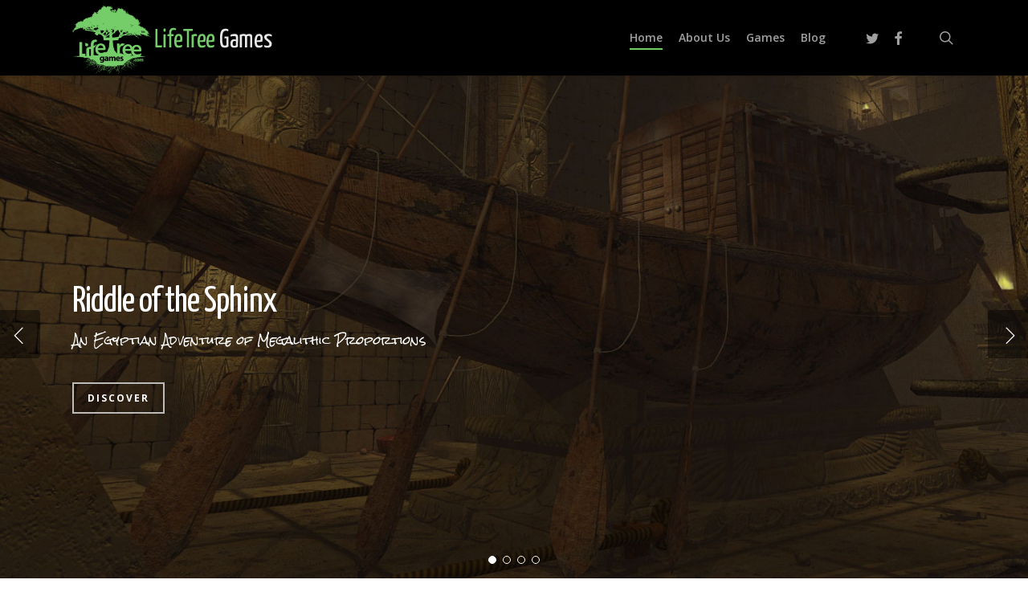

--- FILE ---
content_type: text/html; charset=UTF-8
request_url: https://lifetreegames.com/
body_size: 10372
content:
<!doctype html>
<html lang="en-US" class="no-js">
<head>
	<meta charset="UTF-8">
	<meta name="viewport" content="width=device-width, initial-scale=1, maximum-scale=1, user-scalable=0" /><link rel="shortcut icon" href="https://lifetreegames.com/wp-content/uploads/2014/03/favicon1.png" /><title>Lifetree Games &#8211; Games for Life</title>
<meta name='robots' content='max-image-preview:large' />
<link rel='dns-prefetch' href='//fonts.googleapis.com' />
<link rel='stylesheet' id='wp-block-library-css' href='https://lifetreegames.com/wp-includes/css/dist/block-library/style.min.css' type='text/css' media='all' />
<style id='classic-theme-styles-inline-css' type='text/css'>
/*! This file is auto-generated */
.wp-block-button__link{color:#fff;background-color:#32373c;border-radius:9999px;box-shadow:none;text-decoration:none;padding:calc(.667em + 2px) calc(1.333em + 2px);font-size:1.125em}.wp-block-file__button{background:#32373c;color:#fff;text-decoration:none}
</style>
<style id='global-styles-inline-css' type='text/css'>
body{--wp--preset--color--black: #000000;--wp--preset--color--cyan-bluish-gray: #abb8c3;--wp--preset--color--white: #ffffff;--wp--preset--color--pale-pink: #f78da7;--wp--preset--color--vivid-red: #cf2e2e;--wp--preset--color--luminous-vivid-orange: #ff6900;--wp--preset--color--luminous-vivid-amber: #fcb900;--wp--preset--color--light-green-cyan: #7bdcb5;--wp--preset--color--vivid-green-cyan: #00d084;--wp--preset--color--pale-cyan-blue: #8ed1fc;--wp--preset--color--vivid-cyan-blue: #0693e3;--wp--preset--color--vivid-purple: #9b51e0;--wp--preset--gradient--vivid-cyan-blue-to-vivid-purple: linear-gradient(135deg,rgba(6,147,227,1) 0%,rgb(155,81,224) 100%);--wp--preset--gradient--light-green-cyan-to-vivid-green-cyan: linear-gradient(135deg,rgb(122,220,180) 0%,rgb(0,208,130) 100%);--wp--preset--gradient--luminous-vivid-amber-to-luminous-vivid-orange: linear-gradient(135deg,rgba(252,185,0,1) 0%,rgba(255,105,0,1) 100%);--wp--preset--gradient--luminous-vivid-orange-to-vivid-red: linear-gradient(135deg,rgba(255,105,0,1) 0%,rgb(207,46,46) 100%);--wp--preset--gradient--very-light-gray-to-cyan-bluish-gray: linear-gradient(135deg,rgb(238,238,238) 0%,rgb(169,184,195) 100%);--wp--preset--gradient--cool-to-warm-spectrum: linear-gradient(135deg,rgb(74,234,220) 0%,rgb(151,120,209) 20%,rgb(207,42,186) 40%,rgb(238,44,130) 60%,rgb(251,105,98) 80%,rgb(254,248,76) 100%);--wp--preset--gradient--blush-light-purple: linear-gradient(135deg,rgb(255,206,236) 0%,rgb(152,150,240) 100%);--wp--preset--gradient--blush-bordeaux: linear-gradient(135deg,rgb(254,205,165) 0%,rgb(254,45,45) 50%,rgb(107,0,62) 100%);--wp--preset--gradient--luminous-dusk: linear-gradient(135deg,rgb(255,203,112) 0%,rgb(199,81,192) 50%,rgb(65,88,208) 100%);--wp--preset--gradient--pale-ocean: linear-gradient(135deg,rgb(255,245,203) 0%,rgb(182,227,212) 50%,rgb(51,167,181) 100%);--wp--preset--gradient--electric-grass: linear-gradient(135deg,rgb(202,248,128) 0%,rgb(113,206,126) 100%);--wp--preset--gradient--midnight: linear-gradient(135deg,rgb(2,3,129) 0%,rgb(40,116,252) 100%);--wp--preset--font-size--small: 13px;--wp--preset--font-size--medium: 20px;--wp--preset--font-size--large: 36px;--wp--preset--font-size--x-large: 42px;--wp--preset--spacing--20: 0.44rem;--wp--preset--spacing--30: 0.67rem;--wp--preset--spacing--40: 1rem;--wp--preset--spacing--50: 1.5rem;--wp--preset--spacing--60: 2.25rem;--wp--preset--spacing--70: 3.38rem;--wp--preset--spacing--80: 5.06rem;--wp--preset--shadow--natural: 6px 6px 9px rgba(0, 0, 0, 0.2);--wp--preset--shadow--deep: 12px 12px 50px rgba(0, 0, 0, 0.4);--wp--preset--shadow--sharp: 6px 6px 0px rgba(0, 0, 0, 0.2);--wp--preset--shadow--outlined: 6px 6px 0px -3px rgba(255, 255, 255, 1), 6px 6px rgba(0, 0, 0, 1);--wp--preset--shadow--crisp: 6px 6px 0px rgba(0, 0, 0, 1);}:where(.is-layout-flex){gap: 0.5em;}:where(.is-layout-grid){gap: 0.5em;}body .is-layout-flow > .alignleft{float: left;margin-inline-start: 0;margin-inline-end: 2em;}body .is-layout-flow > .alignright{float: right;margin-inline-start: 2em;margin-inline-end: 0;}body .is-layout-flow > .aligncenter{margin-left: auto !important;margin-right: auto !important;}body .is-layout-constrained > .alignleft{float: left;margin-inline-start: 0;margin-inline-end: 2em;}body .is-layout-constrained > .alignright{float: right;margin-inline-start: 2em;margin-inline-end: 0;}body .is-layout-constrained > .aligncenter{margin-left: auto !important;margin-right: auto !important;}body .is-layout-constrained > :where(:not(.alignleft):not(.alignright):not(.alignfull)){max-width: var(--wp--style--global--content-size);margin-left: auto !important;margin-right: auto !important;}body .is-layout-constrained > .alignwide{max-width: var(--wp--style--global--wide-size);}body .is-layout-flex{display: flex;}body .is-layout-flex{flex-wrap: wrap;align-items: center;}body .is-layout-flex > *{margin: 0;}body .is-layout-grid{display: grid;}body .is-layout-grid > *{margin: 0;}:where(.wp-block-columns.is-layout-flex){gap: 2em;}:where(.wp-block-columns.is-layout-grid){gap: 2em;}:where(.wp-block-post-template.is-layout-flex){gap: 1.25em;}:where(.wp-block-post-template.is-layout-grid){gap: 1.25em;}.has-black-color{color: var(--wp--preset--color--black) !important;}.has-cyan-bluish-gray-color{color: var(--wp--preset--color--cyan-bluish-gray) !important;}.has-white-color{color: var(--wp--preset--color--white) !important;}.has-pale-pink-color{color: var(--wp--preset--color--pale-pink) !important;}.has-vivid-red-color{color: var(--wp--preset--color--vivid-red) !important;}.has-luminous-vivid-orange-color{color: var(--wp--preset--color--luminous-vivid-orange) !important;}.has-luminous-vivid-amber-color{color: var(--wp--preset--color--luminous-vivid-amber) !important;}.has-light-green-cyan-color{color: var(--wp--preset--color--light-green-cyan) !important;}.has-vivid-green-cyan-color{color: var(--wp--preset--color--vivid-green-cyan) !important;}.has-pale-cyan-blue-color{color: var(--wp--preset--color--pale-cyan-blue) !important;}.has-vivid-cyan-blue-color{color: var(--wp--preset--color--vivid-cyan-blue) !important;}.has-vivid-purple-color{color: var(--wp--preset--color--vivid-purple) !important;}.has-black-background-color{background-color: var(--wp--preset--color--black) !important;}.has-cyan-bluish-gray-background-color{background-color: var(--wp--preset--color--cyan-bluish-gray) !important;}.has-white-background-color{background-color: var(--wp--preset--color--white) !important;}.has-pale-pink-background-color{background-color: var(--wp--preset--color--pale-pink) !important;}.has-vivid-red-background-color{background-color: var(--wp--preset--color--vivid-red) !important;}.has-luminous-vivid-orange-background-color{background-color: var(--wp--preset--color--luminous-vivid-orange) !important;}.has-luminous-vivid-amber-background-color{background-color: var(--wp--preset--color--luminous-vivid-amber) !important;}.has-light-green-cyan-background-color{background-color: var(--wp--preset--color--light-green-cyan) !important;}.has-vivid-green-cyan-background-color{background-color: var(--wp--preset--color--vivid-green-cyan) !important;}.has-pale-cyan-blue-background-color{background-color: var(--wp--preset--color--pale-cyan-blue) !important;}.has-vivid-cyan-blue-background-color{background-color: var(--wp--preset--color--vivid-cyan-blue) !important;}.has-vivid-purple-background-color{background-color: var(--wp--preset--color--vivid-purple) !important;}.has-black-border-color{border-color: var(--wp--preset--color--black) !important;}.has-cyan-bluish-gray-border-color{border-color: var(--wp--preset--color--cyan-bluish-gray) !important;}.has-white-border-color{border-color: var(--wp--preset--color--white) !important;}.has-pale-pink-border-color{border-color: var(--wp--preset--color--pale-pink) !important;}.has-vivid-red-border-color{border-color: var(--wp--preset--color--vivid-red) !important;}.has-luminous-vivid-orange-border-color{border-color: var(--wp--preset--color--luminous-vivid-orange) !important;}.has-luminous-vivid-amber-border-color{border-color: var(--wp--preset--color--luminous-vivid-amber) !important;}.has-light-green-cyan-border-color{border-color: var(--wp--preset--color--light-green-cyan) !important;}.has-vivid-green-cyan-border-color{border-color: var(--wp--preset--color--vivid-green-cyan) !important;}.has-pale-cyan-blue-border-color{border-color: var(--wp--preset--color--pale-cyan-blue) !important;}.has-vivid-cyan-blue-border-color{border-color: var(--wp--preset--color--vivid-cyan-blue) !important;}.has-vivid-purple-border-color{border-color: var(--wp--preset--color--vivid-purple) !important;}.has-vivid-cyan-blue-to-vivid-purple-gradient-background{background: var(--wp--preset--gradient--vivid-cyan-blue-to-vivid-purple) !important;}.has-light-green-cyan-to-vivid-green-cyan-gradient-background{background: var(--wp--preset--gradient--light-green-cyan-to-vivid-green-cyan) !important;}.has-luminous-vivid-amber-to-luminous-vivid-orange-gradient-background{background: var(--wp--preset--gradient--luminous-vivid-amber-to-luminous-vivid-orange) !important;}.has-luminous-vivid-orange-to-vivid-red-gradient-background{background: var(--wp--preset--gradient--luminous-vivid-orange-to-vivid-red) !important;}.has-very-light-gray-to-cyan-bluish-gray-gradient-background{background: var(--wp--preset--gradient--very-light-gray-to-cyan-bluish-gray) !important;}.has-cool-to-warm-spectrum-gradient-background{background: var(--wp--preset--gradient--cool-to-warm-spectrum) !important;}.has-blush-light-purple-gradient-background{background: var(--wp--preset--gradient--blush-light-purple) !important;}.has-blush-bordeaux-gradient-background{background: var(--wp--preset--gradient--blush-bordeaux) !important;}.has-luminous-dusk-gradient-background{background: var(--wp--preset--gradient--luminous-dusk) !important;}.has-pale-ocean-gradient-background{background: var(--wp--preset--gradient--pale-ocean) !important;}.has-electric-grass-gradient-background{background: var(--wp--preset--gradient--electric-grass) !important;}.has-midnight-gradient-background{background: var(--wp--preset--gradient--midnight) !important;}.has-small-font-size{font-size: var(--wp--preset--font-size--small) !important;}.has-medium-font-size{font-size: var(--wp--preset--font-size--medium) !important;}.has-large-font-size{font-size: var(--wp--preset--font-size--large) !important;}.has-x-large-font-size{font-size: var(--wp--preset--font-size--x-large) !important;}
.wp-block-navigation a:where(:not(.wp-element-button)){color: inherit;}
:where(.wp-block-post-template.is-layout-flex){gap: 1.25em;}:where(.wp-block-post-template.is-layout-grid){gap: 1.25em;}
:where(.wp-block-columns.is-layout-flex){gap: 2em;}:where(.wp-block-columns.is-layout-grid){gap: 2em;}
.wp-block-pullquote{font-size: 1.5em;line-height: 1.6;}
</style>
<link rel='stylesheet' id='contact-form-7-css' href='https://lifetreegames.com/wp-content/plugins/contact-form-7/includes/css/styles.css' type='text/css' media='all' />
<link rel='stylesheet' id='nectar-slider-css' href='https://lifetreegames.com/wp-content/plugins/salient-nectar-slider/css/nectar-slider.css' type='text/css' media='all' />
<link rel='stylesheet' id='passster-public-css' href='https://lifetreegames.com/wp-content/plugins/content-protector/assets/public/passster-public.min.css' type='text/css' media='all' />
<link rel='stylesheet' id='font-awesome-css' href='https://lifetreegames.com/wp-content/themes/salient/css/font-awesome-legacy.min.css' type='text/css' media='all' />
<link rel='stylesheet' id='salient-grid-system-css' href='https://lifetreegames.com/wp-content/themes/salient/css/build/grid-system.css' type='text/css' media='all' />
<link rel='stylesheet' id='main-styles-css' href='https://lifetreegames.com/wp-content/themes/salient/css/build/style.css' type='text/css' media='all' />
<style id='main-styles-inline-css' type='text/css'>
html:not(.page-trans-loaded) { background-color: #ffffff; }
</style>
<link rel='stylesheet' id='nectar-cf7-css' href='https://lifetreegames.com/wp-content/themes/salient/css/build/third-party/cf7.css' type='text/css' media='all' />
<link rel='stylesheet' id='nectar_default_font_open_sans-css' href='https://fonts.googleapis.com/css?family=Open+Sans%3A300%2C400%2C600%2C700&#038;subset=latin%2Clatin-ext' type='text/css' media='all' />
<link rel='stylesheet' id='responsive-css' href='https://lifetreegames.com/wp-content/themes/salient/css/build/responsive.css' type='text/css' media='all' />
<link rel='stylesheet' id='skin-ascend-css' href='https://lifetreegames.com/wp-content/themes/salient/css/build/ascend.css' type='text/css' media='all' />
<link rel='stylesheet' id='salient-wp-menu-dynamic-css' href='https://lifetreegames.com/wp-content/uploads/salient/menu-dynamic.css' type='text/css' media='all' />
<link rel='stylesheet' id='dynamic-css-css' href='https://lifetreegames.com/wp-content/themes/salient/css/salient-dynamic-styles.css' type='text/css' media='all' />
<style id='dynamic-css-inline-css' type='text/css'>
@media only screen and (min-width:1000px){body #ajax-content-wrap.no-scroll{min-height:calc(100vh - 94px);height:calc(100vh - 94px)!important;}}@media only screen and (min-width:1000px){#page-header-wrap.fullscreen-header,#page-header-wrap.fullscreen-header #page-header-bg,html:not(.nectar-box-roll-loaded) .nectar-box-roll > #page-header-bg.fullscreen-header,.nectar_fullscreen_zoom_recent_projects,#nectar_fullscreen_rows:not(.afterLoaded) > div{height:calc(100vh - 93px);}.wpb_row.vc_row-o-full-height.top-level,.wpb_row.vc_row-o-full-height.top-level > .col.span_12{min-height:calc(100vh - 93px);}html:not(.nectar-box-roll-loaded) .nectar-box-roll > #page-header-bg.fullscreen-header{top:94px;}.nectar-slider-wrap[data-fullscreen="true"]:not(.loaded),.nectar-slider-wrap[data-fullscreen="true"]:not(.loaded) .swiper-container{height:calc(100vh - 92px)!important;}.admin-bar .nectar-slider-wrap[data-fullscreen="true"]:not(.loaded),.admin-bar .nectar-slider-wrap[data-fullscreen="true"]:not(.loaded) .swiper-container{height:calc(100vh - 92px - 32px)!important;}}.admin-bar[class*="page-template-template-no-header"] .wpb_row.vc_row-o-full-height.top-level,.admin-bar[class*="page-template-template-no-header"] .wpb_row.vc_row-o-full-height.top-level > .col.span_12{min-height:calc(100vh - 32px);}body[class*="page-template-template-no-header"] .wpb_row.vc_row-o-full-height.top-level,body[class*="page-template-template-no-header"] .wpb_row.vc_row-o-full-height.top-level > .col.span_12{min-height:100vh;}@media only screen and (max-width:999px){.using-mobile-browser #nectar_fullscreen_rows:not(.afterLoaded):not([data-mobile-disable="on"]) > div{height:calc(100vh - 100px);}.using-mobile-browser .wpb_row.vc_row-o-full-height.top-level,.using-mobile-browser .wpb_row.vc_row-o-full-height.top-level > .col.span_12,[data-permanent-transparent="1"].using-mobile-browser .wpb_row.vc_row-o-full-height.top-level,[data-permanent-transparent="1"].using-mobile-browser .wpb_row.vc_row-o-full-height.top-level > .col.span_12{min-height:calc(100vh - 100px);}html:not(.nectar-box-roll-loaded) .nectar-box-roll > #page-header-bg.fullscreen-header,.nectar_fullscreen_zoom_recent_projects,.nectar-slider-wrap[data-fullscreen="true"]:not(.loaded),.nectar-slider-wrap[data-fullscreen="true"]:not(.loaded) .swiper-container,#nectar_fullscreen_rows:not(.afterLoaded):not([data-mobile-disable="on"]) > div{height:calc(100vh - 47px);}.wpb_row.vc_row-o-full-height.top-level,.wpb_row.vc_row-o-full-height.top-level > .col.span_12{min-height:calc(100vh - 47px);}body[data-transparent-header="false"] #ajax-content-wrap.no-scroll{min-height:calc(100vh - 47px);height:calc(100vh - 47px);}}.screen-reader-text,.nectar-skip-to-content:not(:focus){border:0;clip:rect(1px,1px,1px,1px);clip-path:inset(50%);height:1px;margin:-1px;overflow:hidden;padding:0;position:absolute!important;width:1px;word-wrap:normal!important;}.row .col img:not([srcset]){width:auto;}.row .col img.img-with-animation.nectar-lazy:not([srcset]){width:100%;}
@media only screen and (min-width : 1px) and (max-width : 1000px) {
   body header#top #logo img { 
      height: 54px!important;
   } 

   #header-outer {
      height: 80px!important;
   } 
}

#call-to-action .container span {
    font-size: 24px;
    letter-spacing: 0px;
    display: inline-block;
}

h2 { /*font-size: 24px!important;*/ }
</style>
<link rel='stylesheet' id='redux-google-fonts-salient_redux-css' href='https://fonts.googleapis.com/css?family=Open+Sans%3A600%2C400%2C700%7CYanone+Kaffeesatz%7CRock+Salt' type='text/css' media='all' />
<script type="text/javascript" src="https://lifetreegames.com/wp-includes/js/jquery/jquery.min.js" id="jquery-core-js"></script>
<script type="text/javascript" src="https://lifetreegames.com/wp-includes/js/jquery/jquery-migrate.min.js" id="jquery-migrate-js"></script>
<script type="text/javascript" src="https://lifetreegames.com/wp-content/plugins/content-protector/assets/public/cookie.js" id="passster-cookie-js"></script>
<script type="text/javascript" id="passster-public-js-extra">
/* <![CDATA[ */
var ps_ajax = {"ajax_url":"https:\/\/lifetreegames.com\/wp-admin\/admin-ajax.php","nonce":"82b43aecb5","hash_nonce":"17dd53eb2e","logout_nonce":"4115a1d81e","post_id":"52","shortcodes":[],"permalink":"https:\/\/lifetreegames.com\/","cookie_duration_unit":"days","cookie_duration":"1","disable_cookie":"","unlock_mode":""};
/* ]]> */
</script>
<script type="text/javascript" src="https://lifetreegames.com/wp-content/plugins/content-protector/assets/public/passster-public.min.js" id="passster-public-js"></script>
<script></script><link rel="https://api.w.org/" href="https://lifetreegames.com/wp-json/" /><link rel="alternate" type="application/json" href="https://lifetreegames.com/wp-json/wp/v2/pages/52" /><link rel="canonical" href="https://lifetreegames.com/" />
<link rel='shortlink' href='https://lifetreegames.com/' />
<link rel="alternate" type="application/json+oembed" href="https://lifetreegames.com/wp-json/oembed/1.0/embed?url=https%3A%2F%2Flifetreegames.com%2F" />
<link rel="alternate" type="text/xml+oembed" href="https://lifetreegames.com/wp-json/oembed/1.0/embed?url=https%3A%2F%2Flifetreegames.com%2F&#038;format=xml" />
        <style>
            .passster-form {
                max-width: 700px !important;
                        }

            .passster-form > form {
                background: #FAFAFA;
                padding: 20px 20px 20px 20px;
                margin: 0px 0px 0px 0px;
                border-radius: px;
            }

            .passster-form h4 {
                font-size: 24px;
                font-weight: 500;
                color: #6804cc;
            }

            .passster-form p {
                font-size: 16px;
                font-weight: 300;
                color: #000;
            }

            .passster-submit, .passster-submit-recaptcha {
                background: #6804cc;
                padding: 10px 10px 10px 10px;
                margin: 0px 0px 0px 0px;
                border-radius: px;
                font-size: 12px;
                font-weight: 400;
                color: #fff;
            }

            .passster-submit:hover, .passster-submit-recaptcha:hover {
                background: #000;
                color: #fff;
            }
        </style>
		<script type="text/javascript"> var root = document.getElementsByTagName( "html" )[0]; root.setAttribute( "class", "js" ); </script><script>
  (function(i,s,o,g,r,a,m){i['GoogleAnalyticsObject']=r;i[r]=i[r]||function(){
  (i[r].q=i[r].q||[]).push(arguments)},i[r].l=1*new Date();a=s.createElement(o),
  m=s.getElementsByTagName(o)[0];a.async=1;a.src=g;m.parentNode.insertBefore(a,m)
  })(window,document,'script','//www.google-analytics.com/analytics.js','ga');

  ga('create', 'UA-21559499-5', 'lifetreegames.com');
  ga('send', 'pageview');

</script><style type="text/css">.recentcomments a{display:inline !important;padding:0 !important;margin:0 !important;}</style><meta name="generator" content="Powered by WPBakery Page Builder - drag and drop page builder for WordPress."/>
<noscript><style> .wpb_animate_when_almost_visible { opacity: 1; }</style></noscript></head><body class="home page-template-default page page-id-52 ascend wpb-js-composer js-comp-ver-7.1 vc_responsive" data-footer-reveal="false" data-footer-reveal-shadow="none" data-header-format="default" data-body-border="off" data-boxed-style="" data-header-breakpoint="1000" data-dropdown-style="minimal" data-cae="easeOutCubic" data-cad="750" data-megamenu-width="contained" data-aie="none" data-ls="magnific" data-apte="standard" data-hhun="0" data-fancy-form-rcs="default" data-form-style="minimal" data-form-submit="regular" data-is="minimal" data-button-style="default" data-user-account-button="false" data-flex-cols="true" data-col-gap="default" data-header-inherit-rc="false" data-header-search="true" data-animated-anchors="true" data-ajax-transitions="true" data-full-width-header="false" data-slide-out-widget-area="true" data-slide-out-widget-area-style="slide-out-from-right" data-user-set-ocm="off" data-loading-animation="none" data-bg-header="true" data-responsive="1" data-ext-responsive="true" data-ext-padding="90" data-header-resize="1" data-header-color="dark" data-transparent-header="false" data-cart="false" data-remove-m-parallax="" data-remove-m-video-bgs="" data-m-animate="0" data-force-header-trans-color="light" data-smooth-scrolling="0" data-permanent-transparent="false" >
	
	<script type="text/javascript">
	 (function(window, document) {

		 if(navigator.userAgent.match(/(Android|iPod|iPhone|iPad|BlackBerry|IEMobile|Opera Mini)/)) {
			 document.body.className += " using-mobile-browser mobile ";
		 }
		 if(navigator.userAgent.match(/Mac/) && navigator.maxTouchPoints && navigator.maxTouchPoints > 2) {
			document.body.className += " using-ios-device ";
		}

		 if( !("ontouchstart" in window) ) {

			 var body = document.querySelector("body");
			 var winW = window.innerWidth;
			 var bodyW = body.clientWidth;

			 if (winW > bodyW + 4) {
				 body.setAttribute("style", "--scroll-bar-w: " + (winW - bodyW - 4) + "px");
			 } else {
				 body.setAttribute("style", "--scroll-bar-w: 0px");
			 }
		 }

	 })(window, document);
   </script><a href="#ajax-content-wrap" class="nectar-skip-to-content">Skip to main content</a><div id="ajax-loading-screen" data-disable-mobile="1" data-disable-fade-on-click="0" data-effect="standard" data-method="standard"><div class="loading-icon none"><div class="material-icon">
						<svg class="nectar-material-spinner" width="60px" height="60px" viewBox="0 0 60 60">
							<circle stroke-linecap="round" cx="30" cy="30" r="26" fill="none" stroke-width="6"></circle>
				  		</svg>	 
					</div></div></div>	
	<div id="header-space"  data-header-mobile-fixed='1'></div> 
	
		<div id="header-outer" data-has-menu="true" data-has-buttons="yes" data-header-button_style="default" data-using-pr-menu="false" data-mobile-fixed="1" data-ptnm="false" data-lhe="animated_underline" data-user-set-bg="#1f1f1f" data-format="default" data-permanent-transparent="false" data-megamenu-rt="0" data-remove-fixed="0" data-header-resize="1" data-cart="false" data-transparency-option="0" data-box-shadow="small" data-shrink-num="6" data-using-secondary="0" data-using-logo="1" data-logo-height="90" data-m-logo-height="24" data-padding="2" data-full-width="false" data-condense="false" >
		
<header id="top">
	<div class="container">
		<div class="row">
			<div class="col span_3">
								<a id="logo" href="https://lifetreegames.com" data-supplied-ml-starting-dark="false" data-supplied-ml-starting="false" data-supplied-ml="false" >
					<img class="stnd skip-lazy default-logo dark-version" width="" height="" alt="Lifetree Games" src="https://lifetreegames.com/wp-content/uploads/lifetreegames_logo_bold.png" srcset="https://lifetreegames.com/wp-content/uploads/lifetreegames_logo_bold.png 1x, https://lifetreegames.com/wp-content/uploads/lifetreegames_logo_bold@2.png 2x" />				</a>
							</div><!--/span_3-->

			<div class="col span_9 col_last">
									<div class="nectar-mobile-only mobile-header"><div class="inner"></div></div>
									<a class="mobile-search" href="#searchbox"><span class="nectar-icon icon-salient-search" aria-hidden="true"></span><span class="screen-reader-text">search</span></a>
														<div class="slide-out-widget-area-toggle mobile-icon slide-out-from-right" data-custom-color="false" data-icon-animation="simple-transform">
						<div> <a href="#sidewidgetarea" role="button" aria-label="Navigation Menu" aria-expanded="false" class="closed">
							<span class="screen-reader-text">Menu</span><span aria-hidden="true"> <i class="lines-button x2"> <i class="lines"></i> </i> </span>
						</a></div>
					</div>
				
									<nav>
													<ul class="sf-menu">
								<li id="menu-item-54" class="menu-item menu-item-type-post_type menu-item-object-page menu-item-home current-menu-item page_item page-item-52 current_page_item nectar-regular-menu-item menu-item-54"><a href="https://lifetreegames.com/" aria-current="page"><span class="menu-title-text">Home</span></a></li>
<li id="menu-item-35" class="menu-item menu-item-type-post_type menu-item-object-page menu-item-has-children nectar-regular-menu-item menu-item-35"><a href="https://lifetreegames.com/about/"><span class="menu-title-text">About Us</span></a>
<ul class="sub-menu">
	<li id="menu-item-88" class="menu-item menu-item-type-post_type menu-item-object-page nectar-regular-menu-item menu-item-88"><a href="https://lifetreegames.com/contact/"><span class="menu-title-text">Contact</span></a></li>
	<li id="menu-item-1182" class="menu-item menu-item-type-post_type menu-item-object-page nectar-regular-menu-item menu-item-1182"><a href="https://lifetreegames.com/press/"><span class="menu-title-text">Digital Press Kit</span></a></li>
</ul>
</li>
<li id="menu-item-75" class="megamenu columns-3 menu-item menu-item-type-custom menu-item-object-custom menu-item-has-children nectar-regular-menu-item menu-item-75"><a href="#"><span class="menu-title-text">Games</span></a>
<ul class="sub-menu">
	<li id="menu-item-37" class="menu-item menu-item-type-post_type menu-item-object-page menu-item-has-children nectar-regular-menu-item menu-item-37"><a href="https://lifetreegames.com/casual-games/"><span class="menu-title-text">Casual Games</span><span class="sf-sub-indicator"><i class="fa fa-angle-right icon-in-menu" aria-hidden="true"></i></span></a>
	<ul class="sub-menu">
		<li id="menu-item-36" class="menu-item menu-item-type-post_type menu-item-object-page nectar-regular-menu-item menu-item-36"><a href="https://lifetreegames.com/emos-matchmaker/"><span class="menu-title-text">Emo&#8217;s MatchMaker</span></a></li>
	</ul>
</li>
	<li id="menu-item-40" class="menu-item menu-item-type-post_type menu-item-object-page menu-item-has-children nectar-regular-menu-item menu-item-40"><a href="https://lifetreegames.com/adventure-games/"><span class="menu-title-text">Adventure Games</span><span class="sf-sub-indicator"><i class="fa fa-angle-right icon-in-menu" aria-hidden="true"></i></span></a>
	<ul class="sub-menu">
		<li id="menu-item-1298" class="menu-item menu-item-type-custom menu-item-object-custom nectar-regular-menu-item menu-item-1298"><a href="http://riddleofthesphinx.com"><span class="menu-title-text">Riddle of the Sphinx</span></a></li>
		<li id="menu-item-38" class="menu-item menu-item-type-post_type menu-item-object-page nectar-regular-menu-item menu-item-38"><a href="https://lifetreegames.com/the-omega-stone/"><span class="menu-title-text">The Omega Stone</span></a></li>
		<li id="menu-item-105" class="menu-item menu-item-type-custom menu-item-object-custom nectar-regular-menu-item menu-item-105"><a href="https://lifetreegames.com/the-scroll"><span class="menu-title-text">The Scroll (early dev)</span></a></li>
	</ul>
</li>
	<li id="menu-item-1023" class="menu-item menu-item-type-custom menu-item-object-custom menu-item-has-children nectar-regular-menu-item menu-item-1023"><a href="https://www.kickstarter.com/projects/jefftobler/riddle-of-the-sphinx-an-egyptian-adventure-in-real"><span class="menu-title-text">Kickstarter Campaigns</span><span class="sf-sub-indicator"><i class="fa fa-angle-right icon-in-menu" aria-hidden="true"></i></span></a>
	<ul class="sub-menu">
		<li id="menu-item-1299" class="menu-item menu-item-type-custom menu-item-object-custom nectar-regular-menu-item menu-item-1299"><a href="http://riddleofthesphinx.com"><span class="menu-title-text">Riddle of the Sphinx: The Awakening</span></a></li>
		<li id="menu-item-1183" class="menu-item menu-item-type-post_type menu-item-object-page nectar-regular-menu-item menu-item-1183"><a href="https://lifetreegames.com/press/"><span class="menu-title-text">Digital Press Kit</span></a></li>
	</ul>
</li>
</ul>
</li>
<li id="menu-item-51" class="menu-item menu-item-type-taxonomy menu-item-object-category menu-item-has-children nectar-regular-menu-item menu-item-51"><a href="https://lifetreegames.com/category/news/"><span class="menu-title-text">Blog</span></a>
<ul class="sub-menu">
	<li id="menu-item-126" class="menu-item menu-item-type-taxonomy menu-item-object-category nectar-regular-menu-item menu-item-126"><a href="https://lifetreegames.com/category/news/"><span class="menu-title-text">News</span></a></li>
	<li id="menu-item-120" class="menu-item menu-item-type-taxonomy menu-item-object-category menu-item-has-children nectar-regular-menu-item menu-item-120"><a href="https://lifetreegames.com/category/press-reviews/"><span class="menu-title-text">Press Reviews</span><span class="sf-sub-indicator"><i class="fa fa-angle-right icon-in-menu" aria-hidden="true"></i></span></a>
	<ul class="sub-menu">
		<li id="menu-item-121" class="menu-item menu-item-type-taxonomy menu-item-object-category nectar-regular-menu-item menu-item-121"><a href="https://lifetreegames.com/category/press-reviews/riddle-of-the-sphinx-reviews/"><span class="menu-title-text">Riddle of the Sphinx</span></a></li>
		<li id="menu-item-122" class="menu-item menu-item-type-taxonomy menu-item-object-category nectar-regular-menu-item menu-item-122"><a href="https://lifetreegames.com/category/press-reviews/the-omega-stone-reviews/"><span class="menu-title-text">The Omega Stone</span></a></li>
	</ul>
</li>
	<li id="menu-item-123" class="menu-item menu-item-type-taxonomy menu-item-object-category menu-item-has-children nectar-regular-menu-item menu-item-123"><a href="https://lifetreegames.com/category/testimonials/"><span class="menu-title-text">Testimonials</span><span class="sf-sub-indicator"><i class="fa fa-angle-right icon-in-menu" aria-hidden="true"></i></span></a>
	<ul class="sub-menu">
		<li id="menu-item-124" class="menu-item menu-item-type-taxonomy menu-item-object-category nectar-regular-menu-item menu-item-124"><a title="Garbage" href="https://lifetreegames.com/category/testimonials/riddle-of-the-sphinx-testimonials/"><span class="menu-title-text">Riddle of the Sphinx</span></a></li>
		<li id="menu-item-125" class="menu-item menu-item-type-taxonomy menu-item-object-category nectar-regular-menu-item menu-item-125"><a href="https://lifetreegames.com/category/testimonials/the-omega-stone-testimonials/"><span class="menu-title-text">The Omega Stone</span></a></li>
	</ul>
</li>
</ul>
</li>
<li id="social-in-menu" class="button_social_group"><a target="_blank" rel="noopener" href="http://twitter.com/@lifetreegames"><span class="screen-reader-text">twitter</span><i class="fa fa-twitter" aria-hidden="true"></i> </a><a target="_blank" rel="noopener" href="https://www.facebook.com/lifetreegames"><span class="screen-reader-text">facebook</span><i class="fa fa-facebook" aria-hidden="true"></i> </a></li>							</ul>
													<ul class="buttons sf-menu" data-user-set-ocm="off">

								<li id="search-btn"><div><a href="#searchbox"><span class="icon-salient-search" aria-hidden="true"></span><span class="screen-reader-text">search</span></a></div> </li>
							</ul>
						
					</nav>

					
				</div><!--/span_9-->

				
			</div><!--/row-->
					</div><!--/container-->
	</header>		
	</div>
	
<div id="search-outer" class="nectar">
	<div id="search">
		<div class="container">
			 <div id="search-box">
				 <div class="inner-wrap">
					 <div class="col span_12">
						  <form role="search" action="https://lifetreegames.com/" method="GET">
															<input type="text" name="s" id="s" value="Start Typing..." aria-label="Search" data-placeholder="Start Typing..." />
							
						
												</form>
					</div><!--/span_12-->
				</div><!--/inner-wrap-->
			 </div><!--/search-box-->
			 <div id="close"><a href="#"><span class="screen-reader-text">Close Search</span>
				<span class="icon-salient-x" aria-hidden="true"></span>				 </a></div>
		 </div><!--/container-->
	</div><!--/search-->
</div><!--/search-outer-->
	<div id="ajax-content-wrap">
<div class="container-wrap">
	<div class="container main-content" role="main">
		<div class="row">
			<div data-midnight="nectar-slider" class="parallax_slider_outer "><div  data-transition="swipe" data-overall_style="classic" data-flexible-height="" data-animate-in-effect="none" data-fullscreen="true" data-button-sizing="regular" data-button-styling="btn_with_count" data-autorotate="5000" data-parallax="true" data-parallax-disable-mobile="" data-caption-trans="fade_in_from_bottom" data-parallax-style="bg_only" data-bg-animation="none" data-full-width="true" class="nectar-slider-wrap " id="nectar-slider-instance-1"><div class="swiper-container"  data-tho="auto" data-tco="auto" data-pho="auto" data-pco="auto" data-loop="true" data-height="650" data-min-height="" data-arrows="true" data-bullets="true" data-bullet_style="see_through" data-bullet_position="bottom" data-desktop-swipe="true" data-settings=""> <div class="swiper-wrapper"><div class="swiper-slide" data-desktop-content-width="" data-tablet-content-width="" data-bg-alignment="center" data-color-scheme="light" data-x-pos="left" data-y-pos="middle" ><div class="slide-bg-wrap"><div class="image-bg" style="background-image: url(https://lifetreegames.com/wp-content/uploads/2014/03/riddle-yacht1.jpg);"> &nbsp; </div></div><div class="container">
						<div class="content"><h2 class="ns-heading-el">Riddle of the Sphinx</h2><p  ><span>An Egyptian Adventure of Megalithic Proportions</span></p><div class="buttons"><div class="button transparent">
										 <a class="extra-color-3" href="https://riddleofthesphinx.com">DISCOVER</a>
										</div></div></div>
								</div><!--/container--><div class="video-texture "> <span class="ie-fix"></span> </div></div> <!--/swiper-slide--><div class="swiper-slide" data-desktop-content-width="" data-tablet-content-width="" data-bg-alignment="center" data-color-scheme="light" data-x-pos="left" data-y-pos="middle" ><div class="slide-bg-wrap"><div class="image-bg" style="background-image: url(https://lifetreegames.com/wp-content/uploads/2014/03/omega-easter.jpg);"> &nbsp; </div></div><div class="container">
						<div class="content"><h2 class="ns-heading-el">The Omega Stone</h2><p  ><span>Travel to the Ends of the Earth to Explore Lost Civilizations</span></p><div class="buttons"><div class="button transparent">
										 <a class="extra-color-3" href="https://lifetreegames.com/the-omega-stone">DISCOVER</a>
										</div></div></div>
								</div><!--/container--><div class="video-texture "> <span class="ie-fix"></span> </div></div> <!--/swiper-slide--><div class="swiper-slide" data-desktop-content-width="" data-tablet-content-width="" data-bg-alignment="center" data-color-scheme="light" data-x-pos="left" data-y-pos="middle" ><div class="slide-bg-wrap"><div class="image-bg" style="background-image: url(https://lifetreegames.com/wp-content/uploads/2014/03/riddle-sphinx.jpg);"> &nbsp; </div></div><div class="container">
						<div class="content"><h2 class="ns-heading-el">Riddle of the Sphinx</h2><p  ><span>Explore. Unearth. Discover. And Solve!</span></p><div class="buttons"><div class="button transparent">
										 <a class="extra-color-3" href="https://riddleofthesphinx.com">Discover</a>
										</div></div></div>
								</div><!--/container--><div class="video-texture "> <span class="ie-fix"></span> </div></div> <!--/swiper-slide--><div class="swiper-slide" data-desktop-content-width="" data-tablet-content-width="" data-bg-alignment="center" data-color-scheme="light" data-x-pos="left" data-y-pos="middle" ><div class="slide-bg-wrap"><div class="image-bg" style="background-image: url(https://lifetreegames.com/wp-content/uploads/2014/03/omega-celtic.jpg);"> &nbsp; </div></div><div class="container">
						<div class="content"><h2 class="ns-heading-el">The Omega Stone</h2><p  ><span>Compelling Sequel to the Riddle of the Sphinx</span></p><div class="buttons"><div class="button transparent">
										 <a class="extra-color-3" href="the-omega-stone">DISCOVER</a>
										</div></div></div>
								</div><!--/container--><div class="video-texture "> <span class="ie-fix"></span> </div></div> <!--/swiper-slide--></div><a href="#" class="slider-prev"><i class="icon-salient-left-arrow"></i> <div class="slide-count"> <span class="slide-current">1</span> <i class="icon-salient-right-line"></i> <span class="slide-total"></span> </div> </a>
						<a href="#" class="slider-next"><i class="icon-salient-right-arrow"></i> <div class="slide-count"> <span class="slide-current">1</span> <i class="icon-salient-right-line"></i> <span class="slide-total"></span> </div> </a><div class="container normal-container slider-pagination-wrap"><div class="slider-pagination"></div></div><div class="nectar-slider-loading "> <span class="loading-icon none">   </span> </div> </div> 
					
					</div></div>
		</div>
	</div>
	</div>

<div id="footer-outer" data-midnight="light" data-cols="4" data-custom-color="true" data-disable-copyright="false" data-matching-section-color="false" data-copyright-line="false" data-using-bg-img="false" data-bg-img-overlay="0.8" data-full-width="false" data-using-widget-area="true" data-link-hover="default">
	
	
<div id="call-to-action">
	<div class="container">
		  <div class="triangle"></div>
		  <span> The largest archaeological event of the millennia just got larger... </span>
		  <a class="nectar-button 
		  regular-button accent-color" data-color-override="false" href="https://www.kickstarter.com/projects/jefftobler/riddle-of-the-sphinx-awakening-discover-lost-tombs?ref=discovery">
		  Awakening is LIVE on Kickstarter!		</a>
	</div>
</div>

		
	<div id="footer-widgets" data-has-widgets="false" data-cols="4">
		
		<div class="container">
			
						
			<div class="row">
				
								
				<div class="col span_3">
												<div class="widget">			
							</div>
											</div>
					
											
						<div class="col span_3">
																<div class="widget">			
									</div>
																
							</div>
							
												
						
													<div class="col span_3">
																		<div class="widget">			
										</div>		   
																		
								</div>
														
															<div class="col span_3">
																				<div class="widget">		
											</div>
																				
									</div>
																
							</div>
													</div><!--/container-->
					</div><!--/footer-widgets-->
					
					
  <div class="row" id="copyright" data-layout="default">
	
	<div class="container">
	   
				<div class="col span_5">
		   
			<p>&copy; 2026 Lifetree Games. Web dev by <a href="http://www.omnicreative.com">OmniCreative.com</a></p>
		</div><!--/span_5-->
			   
	  <div class="col span_7 col_last">
      <ul class="social">
        <li><a target="_blank" rel="noopener" href="http://twitter.com/@lifetreegames"><span class="screen-reader-text">twitter</span><i class="fa fa-twitter" aria-hidden="true"></i></a></li><li><a target="_blank" rel="noopener" href="https://www.facebook.com/lifetreegames"><span class="screen-reader-text">facebook</span><i class="fa fa-facebook" aria-hidden="true"></i></a></li>      </ul>
	  </div><!--/span_7-->
    
	  	
	</div><!--/container-->
  </div><!--/row-->
		
</div><!--/footer-outer-->


	<div id="slide-out-widget-area-bg" class="slide-out-from-right dark">
				</div>

		<div id="slide-out-widget-area" class="slide-out-from-right" data-dropdown-func="separate-dropdown-parent-link" data-back-txt="Back">

			
			<div class="inner" data-prepend-menu-mobile="false">

				<a class="slide_out_area_close" href="#"><span class="screen-reader-text">Close Menu</span>
					<span class="icon-salient-x icon-default-style"></span>				</a>


									<div class="off-canvas-menu-container mobile-only" role="navigation">

						
						<ul class="menu">
							<li class="menu-item menu-item-type-post_type menu-item-object-page menu-item-home current-menu-item page_item page-item-52 current_page_item menu-item-54"><a href="https://lifetreegames.com/" aria-current="page">Home</a></li>
<li class="menu-item menu-item-type-post_type menu-item-object-page menu-item-has-children menu-item-35"><a href="https://lifetreegames.com/about/">About Us</a>
<ul class="sub-menu">
	<li class="menu-item menu-item-type-post_type menu-item-object-page menu-item-88"><a href="https://lifetreegames.com/contact/">Contact</a></li>
	<li class="menu-item menu-item-type-post_type menu-item-object-page menu-item-1182"><a href="https://lifetreegames.com/press/">Digital Press Kit</a></li>
</ul>
</li>
<li class="megamenu columns-3 menu-item menu-item-type-custom menu-item-object-custom menu-item-has-children menu-item-75"><a href="#">Games</a>
<ul class="sub-menu">
	<li class="menu-item menu-item-type-post_type menu-item-object-page menu-item-has-children menu-item-37"><a href="https://lifetreegames.com/casual-games/">Casual Games</a>
	<ul class="sub-menu">
		<li class="menu-item menu-item-type-post_type menu-item-object-page menu-item-36"><a href="https://lifetreegames.com/emos-matchmaker/">Emo&#8217;s MatchMaker</a></li>
	</ul>
</li>
	<li class="menu-item menu-item-type-post_type menu-item-object-page menu-item-has-children menu-item-40"><a href="https://lifetreegames.com/adventure-games/">Adventure Games</a>
	<ul class="sub-menu">
		<li class="menu-item menu-item-type-custom menu-item-object-custom menu-item-1298"><a href="http://riddleofthesphinx.com">Riddle of the Sphinx</a></li>
		<li class="menu-item menu-item-type-post_type menu-item-object-page menu-item-38"><a href="https://lifetreegames.com/the-omega-stone/">The Omega Stone</a></li>
		<li class="menu-item menu-item-type-custom menu-item-object-custom menu-item-105"><a href="https://lifetreegames.com/the-scroll">The Scroll (early dev)</a></li>
	</ul>
</li>
	<li class="menu-item menu-item-type-custom menu-item-object-custom menu-item-has-children menu-item-1023"><a href="https://www.kickstarter.com/projects/jefftobler/riddle-of-the-sphinx-an-egyptian-adventure-in-real">Kickstarter Campaigns</a>
	<ul class="sub-menu">
		<li class="menu-item menu-item-type-custom menu-item-object-custom menu-item-1299"><a href="http://riddleofthesphinx.com">Riddle of the Sphinx: The Awakening</a></li>
		<li class="menu-item menu-item-type-post_type menu-item-object-page menu-item-1183"><a href="https://lifetreegames.com/press/">Digital Press Kit</a></li>
	</ul>
</li>
</ul>
</li>
<li class="menu-item menu-item-type-taxonomy menu-item-object-category menu-item-has-children menu-item-51"><a href="https://lifetreegames.com/category/news/">Blog</a>
<ul class="sub-menu">
	<li class="menu-item menu-item-type-taxonomy menu-item-object-category menu-item-126"><a href="https://lifetreegames.com/category/news/">News</a></li>
	<li class="menu-item menu-item-type-taxonomy menu-item-object-category menu-item-has-children menu-item-120"><a href="https://lifetreegames.com/category/press-reviews/">Press Reviews</a>
	<ul class="sub-menu">
		<li class="menu-item menu-item-type-taxonomy menu-item-object-category menu-item-121"><a href="https://lifetreegames.com/category/press-reviews/riddle-of-the-sphinx-reviews/">Riddle of the Sphinx</a></li>
		<li class="menu-item menu-item-type-taxonomy menu-item-object-category menu-item-122"><a href="https://lifetreegames.com/category/press-reviews/the-omega-stone-reviews/">The Omega Stone</a></li>
	</ul>
</li>
	<li class="menu-item menu-item-type-taxonomy menu-item-object-category menu-item-has-children menu-item-123"><a href="https://lifetreegames.com/category/testimonials/">Testimonials</a>
	<ul class="sub-menu">
		<li class="menu-item menu-item-type-taxonomy menu-item-object-category menu-item-124"><a title="Garbage" href="https://lifetreegames.com/category/testimonials/riddle-of-the-sphinx-testimonials/">Riddle of the Sphinx</a></li>
		<li class="menu-item menu-item-type-taxonomy menu-item-object-category menu-item-125"><a href="https://lifetreegames.com/category/testimonials/the-omega-stone-testimonials/">The Omega Stone</a></li>
	</ul>
</li>
</ul>
</li>

						</ul>

						<ul class="menu secondary-header-items">
													</ul>
					</div>
					
				</div>

				<div class="bottom-meta-wrap"><ul class="off-canvas-social-links mobile-only"><li><a target="_blank" rel="noopener" href="http://twitter.com/@lifetreegames"><span class="screen-reader-text">twitter</span><i class="fa fa-twitter" aria-hidden="true"></i> </a></li><li><a target="_blank" rel="noopener" href="https://www.facebook.com/lifetreegames"><span class="screen-reader-text">facebook</span><i class="fa fa-facebook" aria-hidden="true"></i> </a></li></ul></div><!--/bottom-meta-wrap-->
				</div>
		
</div> <!--/ajax-content-wrap-->

	<a id="to-top" aria-label="Back to top" href="#" class="mobile-disabled"><i role="presentation" class="fa fa-angle-up"></i></a>
	<link data-pagespeed-no-defer data-nowprocket data-wpacu-skip data-no-optimize data-noptimize rel='stylesheet' id='main-styles-non-critical-css' href='https://lifetreegames.com/wp-content/themes/salient/css/build/style-non-critical.css' type='text/css' media='all' />
<link data-pagespeed-no-defer data-nowprocket data-wpacu-skip data-no-optimize data-noptimize rel='stylesheet' id='magnific-css' href='https://lifetreegames.com/wp-content/themes/salient/css/build/plugins/magnific.css' type='text/css' media='all' />
<link data-pagespeed-no-defer data-nowprocket data-wpacu-skip data-no-optimize data-noptimize rel='stylesheet' id='nectar-ocm-core-css' href='https://lifetreegames.com/wp-content/themes/salient/css/build/off-canvas/core.css' type='text/css' media='all' />
<script type="text/javascript" src="https://lifetreegames.com/wp-includes/js/jquery/ui/core.min.js" id="jquery-ui-core-js"></script>
<script type="text/javascript" src="https://lifetreegames.com/wp-includes/js/jquery/ui/menu.min.js" id="jquery-ui-menu-js"></script>
<script type="text/javascript" src="https://lifetreegames.com/wp-includes/js/dist/vendor/wp-polyfill-inert.min.js" id="wp-polyfill-inert-js"></script>
<script type="text/javascript" src="https://lifetreegames.com/wp-includes/js/dist/vendor/regenerator-runtime.min.js" id="regenerator-runtime-js"></script>
<script type="text/javascript" src="https://lifetreegames.com/wp-includes/js/dist/vendor/wp-polyfill.min.js" id="wp-polyfill-js"></script>
<script type="text/javascript" src="https://lifetreegames.com/wp-includes/js/dist/dom-ready.min.js" id="wp-dom-ready-js"></script>
<script type="text/javascript" src="https://lifetreegames.com/wp-includes/js/dist/hooks.min.js" id="wp-hooks-js"></script>
<script type="text/javascript" src="https://lifetreegames.com/wp-includes/js/dist/i18n.min.js" id="wp-i18n-js"></script>
<script type="text/javascript" id="wp-i18n-js-after">
/* <![CDATA[ */
wp.i18n.setLocaleData( { 'text direction\u0004ltr': [ 'ltr' ] } );
/* ]]> */
</script>
<script type="text/javascript" src="https://lifetreegames.com/wp-includes/js/dist/a11y.min.js" id="wp-a11y-js"></script>
<script type="text/javascript" id="jquery-ui-autocomplete-js-extra">
/* <![CDATA[ */
var uiAutocompleteL10n = {"noResults":"No results found.","oneResult":"1 result found. Use up and down arrow keys to navigate.","manyResults":"%d results found. Use up and down arrow keys to navigate.","itemSelected":"Item selected."};
/* ]]> */
</script>
<script type="text/javascript" src="https://lifetreegames.com/wp-includes/js/jquery/ui/autocomplete.min.js" id="jquery-ui-autocomplete-js"></script>
<script type="text/javascript" id="my_acsearch-js-extra">
/* <![CDATA[ */
var MyAcSearch = {"url":"https:\/\/lifetreegames.com\/wp-admin\/admin-ajax.php"};
/* ]]> */
</script>
<script type="text/javascript" src="https://lifetreegames.com/wp-content/themes/salient/nectar/assets/functions/ajax-search/wpss-search-suggest.js" id="my_acsearch-js"></script>
<script type="text/javascript" src="https://lifetreegames.com/wp-content/plugins/contact-form-7/includes/swv/js/index.js" id="swv-js"></script>
<script type="text/javascript" id="contact-form-7-js-extra">
/* <![CDATA[ */
var wpcf7 = {"api":{"root":"https:\/\/lifetreegames.com\/wp-json\/","namespace":"contact-form-7\/v1"}};
/* ]]> */
</script>
<script type="text/javascript" src="https://lifetreegames.com/wp-content/plugins/contact-form-7/includes/js/index.js" id="contact-form-7-js"></script>
<script type="text/javascript" src="https://lifetreegames.com/wp-content/themes/salient/js/build/third-party/anime.min.js" id="anime-js"></script>
<script type="text/javascript" id="nectar-slider-js-extra">
/* <![CDATA[ */
var nectar_theme_info = {"using_salient":"true"};
/* ]]> */
</script>
<script type="text/javascript" src="https://lifetreegames.com/wp-content/plugins/salient-nectar-slider/js/nectar-slider.js" id="nectar-slider-js"></script>
<script type="text/javascript" src="https://lifetreegames.com/wp-content/themes/salient/js/build/third-party/jquery.easing.min.js" id="jquery-easing-js"></script>
<script type="text/javascript" src="https://lifetreegames.com/wp-content/themes/salient/js/build/third-party/jquery.mousewheel.min.js" id="jquery-mousewheel-js"></script>
<script type="text/javascript" src="https://lifetreegames.com/wp-content/themes/salient/js/build/priority.js" id="nectar_priority-js"></script>
<script type="text/javascript" src="https://lifetreegames.com/wp-content/themes/salient/js/build/nectar-slider-priority.js" id="nectar_slider_priority-js"></script>
<script type="text/javascript" src="https://lifetreegames.com/wp-content/themes/salient/js/build/third-party/transit.min.js" id="nectar-transit-js"></script>
<script type="text/javascript" src="https://lifetreegames.com/wp-content/themes/salient/js/build/third-party/waypoints.js" id="nectar-waypoints-js"></script>
<script type="text/javascript" src="https://lifetreegames.com/wp-content/plugins/salient-portfolio/js/third-party/imagesLoaded.min.js" id="imagesLoaded-js"></script>
<script type="text/javascript" src="https://lifetreegames.com/wp-content/themes/salient/js/build/third-party/hoverintent.min.js" id="hoverintent-js"></script>
<script type="text/javascript" src="https://lifetreegames.com/wp-content/themes/salient/js/build/third-party/magnific.js" id="magnific-js"></script>
<script type="text/javascript" src="https://lifetreegames.com/wp-content/themes/salient/js/build/third-party/superfish.js" id="superfish-js"></script>
<script type="text/javascript" id="nectar-frontend-js-extra">
/* <![CDATA[ */
var nectarLove = {"ajaxurl":"https:\/\/lifetreegames.com\/wp-admin\/admin-ajax.php","postID":"52","rooturl":"https:\/\/lifetreegames.com","disqusComments":"false","loveNonce":"17713cd600","mapApiKey":""};
var nectarOptions = {"delay_js":"false","quick_search":"false","react_compat":"disabled","header_entrance":"false","simplify_ocm_mobile":"0","mobile_header_format":"default","ocm_btn_position":"default","left_header_dropdown_func":"default","ajax_add_to_cart":"0","ocm_remove_ext_menu_items":"remove_images","woo_product_filter_toggle":"0","woo_sidebar_toggles":"true","woo_sticky_sidebar":"0","woo_minimal_product_hover":"default","woo_minimal_product_effect":"default","woo_related_upsell_carousel":"false","woo_product_variable_select":"default","woo_using_cart_addons":"false"};
var nectar_front_i18n = {"menu":"Menu","next":"Next","previous":"Previous","close":"Close"};
/* ]]> */
</script>
<script type="text/javascript" src="https://lifetreegames.com/wp-content/themes/salient/js/build/init.js" id="nectar-frontend-js"></script>
<script type="text/javascript" src="https://lifetreegames.com/wp-content/plugins/salient-core/js/third-party/touchswipe.min.js" id="touchswipe-js"></script>
<script type="text/javascript" src="https://lifetreegames.com/wp-includes/js/comment-reply.min.js" id="comment-reply-js" async="async" data-wp-strategy="async"></script>
<script></script></body>
</html>

--- FILE ---
content_type: text/plain
request_url: https://www.google-analytics.com/j/collect?v=1&_v=j102&a=1826704597&t=pageview&_s=1&dl=https%3A%2F%2Flifetreegames.com%2F&ul=en-us%40posix&dt=Lifetree%20Games%20%E2%80%93%20Games%20for%20Life&sr=1280x720&vp=1280x720&_u=IEBAAAABAAAAACAAI~&jid=1412501976&gjid=1721218236&cid=1526798284.1768987529&tid=UA-21559499-5&_gid=1559397513.1768987529&_r=1&_slc=1&z=533838191
body_size: -451
content:
2,cG-797QS4ZS30